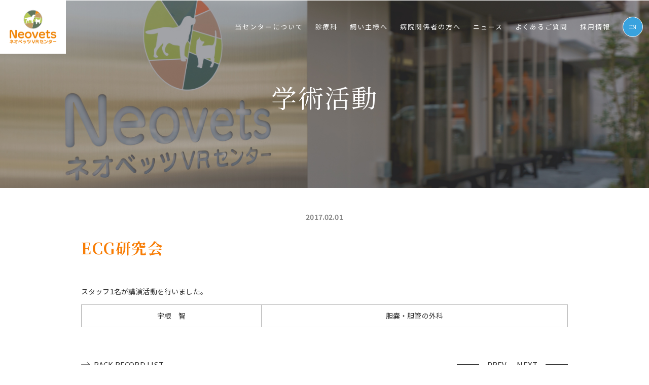

--- FILE ---
content_type: text/html; charset=UTF-8
request_url: https://www.neovets.com/activity/ecg%E7%A0%94%E7%A9%B6%E4%BC%9A-2/
body_size: 8972
content:
<!doctype html>
<html>
<head>
<meta charset="UTF-8">
<title>ECG研究会 - ネオベッツVRセンター</title>
<meta name="keywords" content="二次診療,高度,動物病院,大阪,関西" />
<meta name="format-detection" content="telephone=no">
<meta name="viewport" content="width=device-width,initial-scale=1.0,minimum-scale=1.0,shrink-to-fit=no">
	
<!--favicon-->	
<link rel="icon" href="https://www.neovets.com/wp-content/themes/neovets/images/favicon/favicon.ico" type="image/x-icon">
<link rel="apple-touch-icon" href="https://www.neovets.com/wp-content/themes/neovets/images/favicon/apple-touch-icon-180x180.png" sizes="180x180">
<link rel="icon" type="image/png" href="https://www.neovets.com/wp-content/themes/neovets/images/favicon/android-chrome-192x192.png" sizes="192x192">
<link rel="icon" type="image/png" href="https://www.neovets.com/wp-content/themes/neovets/images/favicon/android-touch-icon.png" sizes="192x192">
<link rel="icon" href="https://www.neovets.com/wp-content/themes/neovets/images/favicon/favicon.ico"  type="image/vnd.microsoft.icon">
<link rel="icon" href="https://www.neovets.com/wp-content/themes/neovets/images/favicon/icon-48x48.png"  type="image/png">
	
<link rel="stylesheet" href="https://www.neovets.com/wp-content/themes/neovets/css/reset.css">	
<link rel="stylesheet" href="https://www.neovets.com/wp-content/themes/neovets/css/index.css">
<link rel="stylesheet" href="https://www.neovets.com/wp-content/themes/neovets/css/sp-index.css">		
<link rel="stylesheet" href="https://www.neovets.com/wp-content/themes/neovets/css/common.css">
<link rel="stylesheet" href="https://www.neovets.com/wp-content/themes/neovets/css/sp-common.css">	
<link rel="stylesheet" href="https://www.neovets.com/wp-content/themes/neovets/css/under.css">
<link rel="stylesheet" href="https://www.neovets.com/wp-content/themes/neovets/css/sp-under.css">	

<link rel="preconnect" href="https://fonts.gstatic.com"> 	
<link href="https://fonts.googleapis.com/css?family=Noto+Sans+JP:400,700" rel="stylesheet">
<link href="https://fonts.googleapis.com/css2?family=Noto+Serif+JP:wght@400;700&display=swap" rel="stylesheet">	
<script type="text/javascript" src="https://cdnjs.cloudflare.com/ajax/libs/jquery/3.6.0/jquery.min.js"></script>	
<!--  js -->	
<script src="https://www.neovets.com/wp-content/themes/neovets/js/jquery-3.4.1.min.js"></script>
<script src="https://www.neovets.com/wp-content/themes/neovets/js/jquery.matchHeight.js"></script>	
<script src="https://www.neovets.com/wp-content/themes/neovets/js/script.js"></script>
<script src="https://yubinbango.github.io/yubinbango/yubinbango.js" charset="UTF-8"></script>
<script type="text/javascript" src="https://www.neovets.com/wp-content/themes/neovets/js/jquery.cookie.js"></script>

<!-- Google tag (gtag.js) -->
<script async src="https://www.googletagmanager.com/gtag/js?id=G-TTYNP0G98M"></script>
<script>
  window.dataLayer = window.dataLayer || [];
  function gtag(){dataLayer.push(arguments);}
  gtag('js', new Date());

  gtag('config', 'G-TTYNP0G98M');
</script>


		<!-- All in One SEO 4.2.4 - aioseo.com -->
		<meta name="description" content="スタッフ1名が講演活動を行いました。 宇根 智 胆嚢・胆管の外科" />
		<meta name="robots" content="max-image-preview:large" />
		<link rel="canonical" href="https://www.neovets.com/activity/ecg%e7%a0%94%e7%a9%b6%e4%bc%9a-2/" />
		<meta name="generator" content="All in One SEO (AIOSEO) 4.2.4 " />
		<meta property="og:locale" content="ja_JP" />
		<meta property="og:site_name" content="ネオベッツVRセンター - ネオベッツグループは、ご家族の一員であるペットのための高度な二次診療、そして獣医師継続教育プログラムをネオベッツVRセンターにて、ご提供しています。" />
		<meta property="og:type" content="article" />
		<meta property="og:title" content="ECG研究会 - ネオベッツVRセンター" />
		<meta property="og:description" content="スタッフ1名が講演活動を行いました。 宇根 智 胆嚢・胆管の外科" />
		<meta property="og:url" content="https://www.neovets.com/activity/ecg%e7%a0%94%e7%a9%b6%e4%bc%9a-2/" />
		<meta property="article:published_time" content="2017-02-01T13:41:31+00:00" />
		<meta property="article:modified_time" content="2023-01-18T13:42:05+00:00" />
		<meta name="twitter:card" content="summary_large_image" />
		<meta name="twitter:title" content="ECG研究会 - ネオベッツVRセンター" />
		<meta name="twitter:description" content="スタッフ1名が講演活動を行いました。 宇根 智 胆嚢・胆管の外科" />
		<script type="application/ld+json" class="aioseo-schema">
			{"@context":"https:\/\/schema.org","@graph":[{"@type":"WebSite","@id":"https:\/\/www.neovets.com\/#website","url":"https:\/\/www.neovets.com\/","name":"\u30cd\u30aa\u30d8\u3099\u30c3\u30c4VR\u30bb\u30f3\u30bf\u30fc","description":"\u30cd\u30aa\u30d9\u30c3\u30c4\u30b0\u30eb\u30fc\u30d7\u306f\u3001\u3054\u5bb6\u65cf\u306e\u4e00\u54e1\u3067\u3042\u308b\u30da\u30c3\u30c8\u306e\u305f\u3081\u306e\u9ad8\u5ea6\u306a\u4e8c\u6b21\u8a3a\u7642\u3001\u305d\u3057\u3066\u7363\u533b\u5e2b\u7d99\u7d9a\u6559\u80b2\u30d7\u30ed\u30b0\u30e9\u30e0\u3092\u30cd\u30aa\u30d9\u30c3\u30c4VR\u30bb\u30f3\u30bf\u30fc\u306b\u3066\u3001\u3054\u63d0\u4f9b\u3057\u3066\u3044\u307e\u3059\u3002","inLanguage":"ja","publisher":{"@id":"https:\/\/www.neovets.com\/#organization"}},{"@type":"Organization","@id":"https:\/\/www.neovets.com\/#organization","name":"neovets","url":"https:\/\/www.neovets.com\/"},{"@type":"BreadcrumbList","@id":"https:\/\/www.neovets.com\/activity\/ecg%e7%a0%94%e7%a9%b6%e4%bc%9a-2\/#breadcrumblist","itemListElement":[{"@type":"ListItem","@id":"https:\/\/www.neovets.com\/#listItem","position":1,"item":{"@type":"WebPage","@id":"https:\/\/www.neovets.com\/","name":"Home","description":"\u30cd\u30aa\u30d9\u30c3\u30c4\u30b0\u30eb\u30fc\u30d7\u306f\u3001\u3054\u5bb6\u65cf\u306e\u4e00\u54e1\u3067\u3042\u308b\u30da\u30c3\u30c8\u306e\u305f\u3081\u306e\u9ad8\u5ea6\u306a\u4e8c\u6b21\u8a3a\u7642\u3001\u305d\u3057\u3066\u7363\u533b\u5e2b\u7d99\u7d9a\u6559\u80b2\u30d7\u30ed\u30b0\u30e9\u30e0\u3092\u30cd\u30aa\u30d9\u30c3\u30c4VR\u30bb\u30f3\u30bf\u30fc\u306b\u3066\u3001\u3054\u63d0\u4f9b\u3057\u3066\u3044\u307e\u3059\u3002","url":"https:\/\/www.neovets.com\/"},"nextItem":"https:\/\/www.neovets.com\/activity\/ecg%e7%a0%94%e7%a9%b6%e4%bc%9a-2\/#listItem"},{"@type":"ListItem","@id":"https:\/\/www.neovets.com\/activity\/ecg%e7%a0%94%e7%a9%b6%e4%bc%9a-2\/#listItem","position":2,"item":{"@type":"WebPage","@id":"https:\/\/www.neovets.com\/activity\/ecg%e7%a0%94%e7%a9%b6%e4%bc%9a-2\/","name":"ECG\u7814\u7a76\u4f1a","description":"\u30b9\u30bf\u30c3\u30d51\u540d\u304c\u8b1b\u6f14\u6d3b\u52d5\u3092\u884c\u3044\u307e\u3057\u305f\u3002 \u5b87\u6839 \u667a \u80c6\u56a2\u30fb\u80c6\u7ba1\u306e\u5916\u79d1","url":"https:\/\/www.neovets.com\/activity\/ecg%e7%a0%94%e7%a9%b6%e4%bc%9a-2\/"},"previousItem":"https:\/\/www.neovets.com\/#listItem"}]},{"@type":"Person","@id":"https:\/\/www.neovets.com\/author\/soil-design\/#author","url":"https:\/\/www.neovets.com\/author\/soil-design\/","name":"soil-design","image":{"@type":"ImageObject","@id":"https:\/\/www.neovets.com\/activity\/ecg%e7%a0%94%e7%a9%b6%e4%bc%9a-2\/#authorImage","url":"https:\/\/secure.gravatar.com\/avatar\/8d8ed57312d2350ad583b313bdbf476df7b83ae24aa8e52407fad5e5b42428f4?s=96&d=mm&r=g","width":96,"height":96,"caption":"soil-design"}},{"@type":"WebPage","@id":"https:\/\/www.neovets.com\/activity\/ecg%e7%a0%94%e7%a9%b6%e4%bc%9a-2\/#webpage","url":"https:\/\/www.neovets.com\/activity\/ecg%e7%a0%94%e7%a9%b6%e4%bc%9a-2\/","name":"ECG\u7814\u7a76\u4f1a - \u30cd\u30aa\u30d8\u3099\u30c3\u30c4VR\u30bb\u30f3\u30bf\u30fc","description":"\u30b9\u30bf\u30c3\u30d51\u540d\u304c\u8b1b\u6f14\u6d3b\u52d5\u3092\u884c\u3044\u307e\u3057\u305f\u3002 \u5b87\u6839 \u667a \u80c6\u56a2\u30fb\u80c6\u7ba1\u306e\u5916\u79d1","inLanguage":"ja","isPartOf":{"@id":"https:\/\/www.neovets.com\/#website"},"breadcrumb":{"@id":"https:\/\/www.neovets.com\/activity\/ecg%e7%a0%94%e7%a9%b6%e4%bc%9a-2\/#breadcrumblist"},"author":"https:\/\/www.neovets.com\/author\/soil-design\/#author","creator":"https:\/\/www.neovets.com\/author\/soil-design\/#author","datePublished":"2017-02-01T13:41:31+09:00","dateModified":"2023-01-18T13:42:05+09:00"}]}
		</script>
		<!-- All in One SEO -->

<link rel="alternate" type="application/rss+xml" title="ネオベッツVRセンター &raquo; フィード" href="https://www.neovets.com/feed/" />
<link rel="alternate" type="application/rss+xml" title="ネオベッツVRセンター &raquo; コメントフィード" href="https://www.neovets.com/comments/feed/" />
<link rel="alternate" title="oEmbed (JSON)" type="application/json+oembed" href="https://www.neovets.com/wp-json/oembed/1.0/embed?url=https%3A%2F%2Fwww.neovets.com%2Factivity%2Fecg%25e7%25a0%2594%25e7%25a9%25b6%25e4%25bc%259a-2%2F" />
<link rel="alternate" title="oEmbed (XML)" type="text/xml+oembed" href="https://www.neovets.com/wp-json/oembed/1.0/embed?url=https%3A%2F%2Fwww.neovets.com%2Factivity%2Fecg%25e7%25a0%2594%25e7%25a9%25b6%25e4%25bc%259a-2%2F&#038;format=xml" />
		<!-- This site uses the Google Analytics by MonsterInsights plugin v8.8.2 - Using Analytics tracking - https://www.monsterinsights.com/ -->
		<!-- Note: MonsterInsights is not currently configured on this site. The site owner needs to authenticate with Google Analytics in the MonsterInsights settings panel. -->
					<!-- No UA code set -->
				<!-- / Google Analytics by MonsterInsights -->
		<style id='wp-img-auto-sizes-contain-inline-css' type='text/css'>
img:is([sizes=auto i],[sizes^="auto," i]){contain-intrinsic-size:3000px 1500px}
/*# sourceURL=wp-img-auto-sizes-contain-inline-css */
</style>
<style id='wp-block-library-inline-css' type='text/css'>
:root{--wp-block-synced-color:#7a00df;--wp-block-synced-color--rgb:122,0,223;--wp-bound-block-color:var(--wp-block-synced-color);--wp-editor-canvas-background:#ddd;--wp-admin-theme-color:#007cba;--wp-admin-theme-color--rgb:0,124,186;--wp-admin-theme-color-darker-10:#006ba1;--wp-admin-theme-color-darker-10--rgb:0,107,160.5;--wp-admin-theme-color-darker-20:#005a87;--wp-admin-theme-color-darker-20--rgb:0,90,135;--wp-admin-border-width-focus:2px}@media (min-resolution:192dpi){:root{--wp-admin-border-width-focus:1.5px}}.wp-element-button{cursor:pointer}:root .has-very-light-gray-background-color{background-color:#eee}:root .has-very-dark-gray-background-color{background-color:#313131}:root .has-very-light-gray-color{color:#eee}:root .has-very-dark-gray-color{color:#313131}:root .has-vivid-green-cyan-to-vivid-cyan-blue-gradient-background{background:linear-gradient(135deg,#00d084,#0693e3)}:root .has-purple-crush-gradient-background{background:linear-gradient(135deg,#34e2e4,#4721fb 50%,#ab1dfe)}:root .has-hazy-dawn-gradient-background{background:linear-gradient(135deg,#faaca8,#dad0ec)}:root .has-subdued-olive-gradient-background{background:linear-gradient(135deg,#fafae1,#67a671)}:root .has-atomic-cream-gradient-background{background:linear-gradient(135deg,#fdd79a,#004a59)}:root .has-nightshade-gradient-background{background:linear-gradient(135deg,#330968,#31cdcf)}:root .has-midnight-gradient-background{background:linear-gradient(135deg,#020381,#2874fc)}:root{--wp--preset--font-size--normal:16px;--wp--preset--font-size--huge:42px}.has-regular-font-size{font-size:1em}.has-larger-font-size{font-size:2.625em}.has-normal-font-size{font-size:var(--wp--preset--font-size--normal)}.has-huge-font-size{font-size:var(--wp--preset--font-size--huge)}.has-text-align-center{text-align:center}.has-text-align-left{text-align:left}.has-text-align-right{text-align:right}.has-fit-text{white-space:nowrap!important}#end-resizable-editor-section{display:none}.aligncenter{clear:both}.items-justified-left{justify-content:flex-start}.items-justified-center{justify-content:center}.items-justified-right{justify-content:flex-end}.items-justified-space-between{justify-content:space-between}.screen-reader-text{border:0;clip-path:inset(50%);height:1px;margin:-1px;overflow:hidden;padding:0;position:absolute;width:1px;word-wrap:normal!important}.screen-reader-text:focus{background-color:#ddd;clip-path:none;color:#444;display:block;font-size:1em;height:auto;left:5px;line-height:normal;padding:15px 23px 14px;text-decoration:none;top:5px;width:auto;z-index:100000}html :where(.has-border-color){border-style:solid}html :where([style*=border-top-color]){border-top-style:solid}html :where([style*=border-right-color]){border-right-style:solid}html :where([style*=border-bottom-color]){border-bottom-style:solid}html :where([style*=border-left-color]){border-left-style:solid}html :where([style*=border-width]){border-style:solid}html :where([style*=border-top-width]){border-top-style:solid}html :where([style*=border-right-width]){border-right-style:solid}html :where([style*=border-bottom-width]){border-bottom-style:solid}html :where([style*=border-left-width]){border-left-style:solid}html :where(img[class*=wp-image-]){height:auto;max-width:100%}:where(figure){margin:0 0 1em}html :where(.is-position-sticky){--wp-admin--admin-bar--position-offset:var(--wp-admin--admin-bar--height,0px)}@media screen and (max-width:600px){html :where(.is-position-sticky){--wp-admin--admin-bar--position-offset:0px}}

/*# sourceURL=wp-block-library-inline-css */
</style><style id='global-styles-inline-css' type='text/css'>
:root{--wp--preset--aspect-ratio--square: 1;--wp--preset--aspect-ratio--4-3: 4/3;--wp--preset--aspect-ratio--3-4: 3/4;--wp--preset--aspect-ratio--3-2: 3/2;--wp--preset--aspect-ratio--2-3: 2/3;--wp--preset--aspect-ratio--16-9: 16/9;--wp--preset--aspect-ratio--9-16: 9/16;--wp--preset--color--black: #000000;--wp--preset--color--cyan-bluish-gray: #abb8c3;--wp--preset--color--white: #ffffff;--wp--preset--color--pale-pink: #f78da7;--wp--preset--color--vivid-red: #cf2e2e;--wp--preset--color--luminous-vivid-orange: #ff6900;--wp--preset--color--luminous-vivid-amber: #fcb900;--wp--preset--color--light-green-cyan: #7bdcb5;--wp--preset--color--vivid-green-cyan: #00d084;--wp--preset--color--pale-cyan-blue: #8ed1fc;--wp--preset--color--vivid-cyan-blue: #0693e3;--wp--preset--color--vivid-purple: #9b51e0;--wp--preset--gradient--vivid-cyan-blue-to-vivid-purple: linear-gradient(135deg,rgb(6,147,227) 0%,rgb(155,81,224) 100%);--wp--preset--gradient--light-green-cyan-to-vivid-green-cyan: linear-gradient(135deg,rgb(122,220,180) 0%,rgb(0,208,130) 100%);--wp--preset--gradient--luminous-vivid-amber-to-luminous-vivid-orange: linear-gradient(135deg,rgb(252,185,0) 0%,rgb(255,105,0) 100%);--wp--preset--gradient--luminous-vivid-orange-to-vivid-red: linear-gradient(135deg,rgb(255,105,0) 0%,rgb(207,46,46) 100%);--wp--preset--gradient--very-light-gray-to-cyan-bluish-gray: linear-gradient(135deg,rgb(238,238,238) 0%,rgb(169,184,195) 100%);--wp--preset--gradient--cool-to-warm-spectrum: linear-gradient(135deg,rgb(74,234,220) 0%,rgb(151,120,209) 20%,rgb(207,42,186) 40%,rgb(238,44,130) 60%,rgb(251,105,98) 80%,rgb(254,248,76) 100%);--wp--preset--gradient--blush-light-purple: linear-gradient(135deg,rgb(255,206,236) 0%,rgb(152,150,240) 100%);--wp--preset--gradient--blush-bordeaux: linear-gradient(135deg,rgb(254,205,165) 0%,rgb(254,45,45) 50%,rgb(107,0,62) 100%);--wp--preset--gradient--luminous-dusk: linear-gradient(135deg,rgb(255,203,112) 0%,rgb(199,81,192) 50%,rgb(65,88,208) 100%);--wp--preset--gradient--pale-ocean: linear-gradient(135deg,rgb(255,245,203) 0%,rgb(182,227,212) 50%,rgb(51,167,181) 100%);--wp--preset--gradient--electric-grass: linear-gradient(135deg,rgb(202,248,128) 0%,rgb(113,206,126) 100%);--wp--preset--gradient--midnight: linear-gradient(135deg,rgb(2,3,129) 0%,rgb(40,116,252) 100%);--wp--preset--font-size--small: 13px;--wp--preset--font-size--medium: 20px;--wp--preset--font-size--large: 36px;--wp--preset--font-size--x-large: 42px;--wp--preset--spacing--20: 0.44rem;--wp--preset--spacing--30: 0.67rem;--wp--preset--spacing--40: 1rem;--wp--preset--spacing--50: 1.5rem;--wp--preset--spacing--60: 2.25rem;--wp--preset--spacing--70: 3.38rem;--wp--preset--spacing--80: 5.06rem;--wp--preset--shadow--natural: 6px 6px 9px rgba(0, 0, 0, 0.2);--wp--preset--shadow--deep: 12px 12px 50px rgba(0, 0, 0, 0.4);--wp--preset--shadow--sharp: 6px 6px 0px rgba(0, 0, 0, 0.2);--wp--preset--shadow--outlined: 6px 6px 0px -3px rgb(255, 255, 255), 6px 6px rgb(0, 0, 0);--wp--preset--shadow--crisp: 6px 6px 0px rgb(0, 0, 0);}:where(.is-layout-flex){gap: 0.5em;}:where(.is-layout-grid){gap: 0.5em;}body .is-layout-flex{display: flex;}.is-layout-flex{flex-wrap: wrap;align-items: center;}.is-layout-flex > :is(*, div){margin: 0;}body .is-layout-grid{display: grid;}.is-layout-grid > :is(*, div){margin: 0;}:where(.wp-block-columns.is-layout-flex){gap: 2em;}:where(.wp-block-columns.is-layout-grid){gap: 2em;}:where(.wp-block-post-template.is-layout-flex){gap: 1.25em;}:where(.wp-block-post-template.is-layout-grid){gap: 1.25em;}.has-black-color{color: var(--wp--preset--color--black) !important;}.has-cyan-bluish-gray-color{color: var(--wp--preset--color--cyan-bluish-gray) !important;}.has-white-color{color: var(--wp--preset--color--white) !important;}.has-pale-pink-color{color: var(--wp--preset--color--pale-pink) !important;}.has-vivid-red-color{color: var(--wp--preset--color--vivid-red) !important;}.has-luminous-vivid-orange-color{color: var(--wp--preset--color--luminous-vivid-orange) !important;}.has-luminous-vivid-amber-color{color: var(--wp--preset--color--luminous-vivid-amber) !important;}.has-light-green-cyan-color{color: var(--wp--preset--color--light-green-cyan) !important;}.has-vivid-green-cyan-color{color: var(--wp--preset--color--vivid-green-cyan) !important;}.has-pale-cyan-blue-color{color: var(--wp--preset--color--pale-cyan-blue) !important;}.has-vivid-cyan-blue-color{color: var(--wp--preset--color--vivid-cyan-blue) !important;}.has-vivid-purple-color{color: var(--wp--preset--color--vivid-purple) !important;}.has-black-background-color{background-color: var(--wp--preset--color--black) !important;}.has-cyan-bluish-gray-background-color{background-color: var(--wp--preset--color--cyan-bluish-gray) !important;}.has-white-background-color{background-color: var(--wp--preset--color--white) !important;}.has-pale-pink-background-color{background-color: var(--wp--preset--color--pale-pink) !important;}.has-vivid-red-background-color{background-color: var(--wp--preset--color--vivid-red) !important;}.has-luminous-vivid-orange-background-color{background-color: var(--wp--preset--color--luminous-vivid-orange) !important;}.has-luminous-vivid-amber-background-color{background-color: var(--wp--preset--color--luminous-vivid-amber) !important;}.has-light-green-cyan-background-color{background-color: var(--wp--preset--color--light-green-cyan) !important;}.has-vivid-green-cyan-background-color{background-color: var(--wp--preset--color--vivid-green-cyan) !important;}.has-pale-cyan-blue-background-color{background-color: var(--wp--preset--color--pale-cyan-blue) !important;}.has-vivid-cyan-blue-background-color{background-color: var(--wp--preset--color--vivid-cyan-blue) !important;}.has-vivid-purple-background-color{background-color: var(--wp--preset--color--vivid-purple) !important;}.has-black-border-color{border-color: var(--wp--preset--color--black) !important;}.has-cyan-bluish-gray-border-color{border-color: var(--wp--preset--color--cyan-bluish-gray) !important;}.has-white-border-color{border-color: var(--wp--preset--color--white) !important;}.has-pale-pink-border-color{border-color: var(--wp--preset--color--pale-pink) !important;}.has-vivid-red-border-color{border-color: var(--wp--preset--color--vivid-red) !important;}.has-luminous-vivid-orange-border-color{border-color: var(--wp--preset--color--luminous-vivid-orange) !important;}.has-luminous-vivid-amber-border-color{border-color: var(--wp--preset--color--luminous-vivid-amber) !important;}.has-light-green-cyan-border-color{border-color: var(--wp--preset--color--light-green-cyan) !important;}.has-vivid-green-cyan-border-color{border-color: var(--wp--preset--color--vivid-green-cyan) !important;}.has-pale-cyan-blue-border-color{border-color: var(--wp--preset--color--pale-cyan-blue) !important;}.has-vivid-cyan-blue-border-color{border-color: var(--wp--preset--color--vivid-cyan-blue) !important;}.has-vivid-purple-border-color{border-color: var(--wp--preset--color--vivid-purple) !important;}.has-vivid-cyan-blue-to-vivid-purple-gradient-background{background: var(--wp--preset--gradient--vivid-cyan-blue-to-vivid-purple) !important;}.has-light-green-cyan-to-vivid-green-cyan-gradient-background{background: var(--wp--preset--gradient--light-green-cyan-to-vivid-green-cyan) !important;}.has-luminous-vivid-amber-to-luminous-vivid-orange-gradient-background{background: var(--wp--preset--gradient--luminous-vivid-amber-to-luminous-vivid-orange) !important;}.has-luminous-vivid-orange-to-vivid-red-gradient-background{background: var(--wp--preset--gradient--luminous-vivid-orange-to-vivid-red) !important;}.has-very-light-gray-to-cyan-bluish-gray-gradient-background{background: var(--wp--preset--gradient--very-light-gray-to-cyan-bluish-gray) !important;}.has-cool-to-warm-spectrum-gradient-background{background: var(--wp--preset--gradient--cool-to-warm-spectrum) !important;}.has-blush-light-purple-gradient-background{background: var(--wp--preset--gradient--blush-light-purple) !important;}.has-blush-bordeaux-gradient-background{background: var(--wp--preset--gradient--blush-bordeaux) !important;}.has-luminous-dusk-gradient-background{background: var(--wp--preset--gradient--luminous-dusk) !important;}.has-pale-ocean-gradient-background{background: var(--wp--preset--gradient--pale-ocean) !important;}.has-electric-grass-gradient-background{background: var(--wp--preset--gradient--electric-grass) !important;}.has-midnight-gradient-background{background: var(--wp--preset--gradient--midnight) !important;}.has-small-font-size{font-size: var(--wp--preset--font-size--small) !important;}.has-medium-font-size{font-size: var(--wp--preset--font-size--medium) !important;}.has-large-font-size{font-size: var(--wp--preset--font-size--large) !important;}.has-x-large-font-size{font-size: var(--wp--preset--font-size--x-large) !important;}
/*# sourceURL=global-styles-inline-css */
</style>

<style id='classic-theme-styles-inline-css' type='text/css'>
/*! This file is auto-generated */
.wp-block-button__link{color:#fff;background-color:#32373c;border-radius:9999px;box-shadow:none;text-decoration:none;padding:calc(.667em + 2px) calc(1.333em + 2px);font-size:1.125em}.wp-block-file__button{background:#32373c;color:#fff;text-decoration:none}
/*# sourceURL=/wp-includes/css/classic-themes.min.css */
</style>
<link rel="https://api.w.org/" href="https://www.neovets.com/wp-json/" /><link rel="alternate" title="JSON" type="application/json" href="https://www.neovets.com/wp-json/wp/v2/activity/686" /><link rel="EditURI" type="application/rsd+xml" title="RSD" href="https://www.neovets.com/xmlrpc.php?rsd" />
<link rel='shortlink' href='https://www.neovets.com/?p=686' />
<link rel="icon" href="https://www.neovets.com/wp-content/uploads/2023/11/cropped-cropped-favicon-2-32x32.jpg" sizes="32x32" />
<link rel="icon" href="https://www.neovets.com/wp-content/uploads/2023/11/cropped-cropped-favicon-2-192x192.jpg" sizes="192x192" />
<link rel="apple-touch-icon" href="https://www.neovets.com/wp-content/uploads/2023/11/cropped-cropped-favicon-2-180x180.jpg" />
<meta name="msapplication-TileImage" content="https://www.neovets.com/wp-content/uploads/2023/11/cropped-cropped-favicon-2-270x270.jpg" />
	
</head>
<body>
	
<!-- header -->
<header id="header" class="h-com under-header site-header">
	<div class="inner">
		<div class="area01_box">
      <div class="h-logo">
        <h1><a href="https://www.neovets.com/"><img src="https://www.neovets.com/wp-content/themes/neovets/images/logo.png" alt="Neovets"></a></h1>
      </div>
      <nav class="g-nav pc-only">
        <div class="g-nav-inner">
          <ul class="number_list">
          <li class="navi">
          <a href="https://www.neovets.com/about/">当センターについて</a>
          <ul class="g-nav-submenu">
          <li><a href="https://www.neovets.com/staff/">スタッフ紹介</a></li>
          <li><a href="https://www.neovets.com/access02/">アクセス</a></li>
          <li><a href="https://www.neovets.com/equipment/">設備・機器紹介</a></li>
          <li><a href="https://www.neovets.com/floor/">フロアマップ</a></li>
          <li><a href="https://www.neovets.com/corp/">株主病院一覧</a></li>
          <li><a href="https://www.neovets.com/csr/">CSR</a></li>
          <li><a href="https://www.neovets.com/extra/">献血のご案内</a></li>
          </ul>
          </li>
          <li class="navi">
          <a href="https://www.neovets.com/department/">診療科</a>
          <ul class="g-nav-submenu">
          <!--<li><a href="https://www.neovets.com/result-list/">手術実績</a></li>
          <li><a href="https://www.neovets.com/3t-mri/">3T-MRIセンター</a></li>-->
          <li><a href="https://www.neovets.com/synthesis/">腫瘍・総合診療科</a></li>
          <li><a href="https://www.neovets.com/orthopedics/">整形外科</a></li>
          <li><a href="https://www.neovets.com/ophthalmology/">眼科</a></li>
          <li><a href="https://www.neovets.com/brain/">脳神経外科</a></li>
          </ul>
          </li>
          <li class="navi"><a href="https://www.neovets.com/patient/">飼い主様へ</a></li>
          <li class="navi"><a href="https://www.neovets.com/doctor/">病院関係者の⽅へ</a></li>
          <li class="navi">
          <a href="https://www.neovets.com/news/">ニュース</a>
          <ul class="g-nav-submenu">
          <li><a href="https://www.neovets.com/info-list/">お知らせ</a></li>
          <li><a href="https://www.neovets.com/activity-list/">学術活動</a></li>
          <li><a href="https://www.neovets.com/seminar-list/">セミナー</a></li>
          <li><a href="https://www.neovets.com/blog-list/">ブログ</a></li>
          </ul>
          </li>
          <li class="navi"><a href="https://www.neovets.com/petowner/">よくあるご質問</a></li>
          <li class="navi"><a href="https://www.neovets.com/recruit/">採⽤情報</a></li>
          <li class="navi"><a href="https://www.neovets.com/english/" class="e-nav"><span class="f01">EN</span></a></li>
          </ul>
        </div>
      </nav>
		</div>
    <div class="fix-header pc-only">
      <div class="fix-header-contents">
        <div class="h-logo">
          <h1><a href="https://www.neovets.com/"><img src="https://www.neovets.com/wp-content/themes/neovets/images/logo.png" alt="Neovets"></a></h1>
        </div>
        <nav class="g-nav pc-only">
          <div class="g-nav-inner">
            <ul class="number_list">
              <li class="navi">
								<a href="https://www.neovets.com/about/">当センターについて</a>
								<ul class="g-nav-submenu">
                  <li><a href="https://www.neovets.com/staff/">スタッフ紹介</a></li>
                  <li><a href="https://www.neovets.com/access02/">アクセス</a></li>
                  <li><a href="https://www.neovets.com/equipment/">設備・機器紹介</a></li>
                  <li><a href="https://www.neovets.com/floor/">フロアマップ</a></li>
                  <li><a href="https://www.neovets.com/corp/">株主病院一覧</a></li>
                  <li><a href="https://www.neovets.com/csr/">CSR</a></li>
                  <li><a href="https://www.neovets.com/extra/">献血のご案内</a></li>
								</ul>
							</li>
							<li class="navi">
              <a href="https://www.neovets.com/department/">診療科</a>
              <ul class="g-nav-submenu">
                <!--<li><a href="https://www.neovets.com/result/">手術実績</a></li>
                <li><a href="https://www.neovets.com/3t-mri/">3T-MRIセンター</a></li>-->
                <li><a href="https://www.neovets.com/synthesis/">腫瘍・総合診療科</a></li>
                <li><a href="https://www.neovets.com/orthopedics/">整形外科</a></li>
                <li><a href="https://www.neovets.com/ophthalmology/">眼科</a></li>
                <li><a href="https://www.neovets.com/brain/">脳神経外科</a></li>
              </ul>
							</li>
              <li class="navi"><a href="https://www.neovets.com/patient/">飼い主様へ</a></li>
              <li class="navi"><a href="https://www.neovets.com/doctor/">病院関係者の⽅へ</a></li>
              <li class="navi">
              <a href="https://www.neovets.com/news/">ニュース</a>
              <ul class="g-nav-submenu">
                <li><a href="https://www.neovets.com/info-list/">お知らせ</a></li>
                <li><a href="https://www.neovets.com/activity-list/">学術活動</a></li>
                <li><a href="https://www.neovets.com/seminar-list/">セミナー</a></li>
                <li><a href="https://www.neovets.com/blog-list/">ブログ</a></li>
              </ul>
							</li>
              <li class="navi"><a href="https://www.neovets.com/petowner/">よくあるご質問</a></li>
              <li class="navi"><a href="https://www.neovets.com/recruit/">採⽤情報</a></li>
              <li class="navi"><a href="https://www.neovets.com/english/" class="e-nav"><span class="f01">EN</span></a></li>
            </ul>
          </div>
        </nav>
      </div>
    </div>
    <!-- sp-g-nav-->
    <div class="overlay"></div><div id="hb-menu"><div class="hb-inner"><span></span><span></span><span></span><span></span></div></div>
    <nav class="sp-g-nav sp-only">
      <div class="g-nav-inner">
        <ul>
          <li>
						<a href="https://www.neovets.com/about/">当センターについて</a>
						<ul class="sp-g-nav-submenu">
              <li><a href="https://www.neovets.com/staff/">スタッフ紹介</a></li>
              <li><a href="https://www.neovets.com/access02/">アクセス</a></li>
              <li><a href="https://www.neovets.com/equipment/">設備・機器紹介</a></li>
              <li><a href="https://www.neovets.com/floor/">フロアマップ</a></li>
              <li><a href="https://www.neovets.com/corp/">株主病院一覧</a></li>
              <li><a href="https://www.neovets.com/csr/">CSR</a></li>
              <li><a href="https://www.neovets.com/extra/">献血のご案内</a></li>
						</ul>
					</li>
					<li class="navi">
						<a href="https://www.neovets.com/department/">診療科</a>
						<ul class="sp-g-nav-submenu">
              <!--<li><a href="https://www.neovets.com/result/">手術実績</a></li>
              <li><a href="https://www.neovets.com/3t-mri/">3T-MRIセンター</a></li>-->
              <li><a href="https://www.neovets.com/synthesis/">腫瘍・総合診療科</a></li>
              <li><a href="https://www.neovets.com/orthopedics/">整形外科</a></li>
              <li><a href="https://www.neovets.com/ophthalmology/">眼科</a></li>
              <li><a href="https://www.neovets.com/brain/">脳神経外科</a></li>
						</ul>
					</li>
          <li><a href="https://www.neovets.com/patient/">飼い主様へ</a></li>
          <li><a href="https://www.neovets.com/doctor/">病院関係者の⽅へ</a></li>
          <li class="navi">
						<a href="https://www.neovets.com/news/">ニュース</a>
						<ul class="sp-g-nav-submenu">
              <li><a href="https://www.neovets.com/info-list/">お知らせ</a></li>
              <li><a href="https://www.neovets.com/activity-list/">学術活動</a></li>
              <li><a href="https://www.neovets.com/seminar-list/">セミナー</a></li>
              <li><a href="https://www.neovets.com/blog-list/">ブログ</a></li>
						</ul>
					</li>
          <li><a href="https://www.neovets.com/petowner/">よくあるご質問</a></li>
					<li><a href="https://www.neovets.com/recruit/">採⽤情報</a></li>
          <li class="e-nav"><a href="https://www.neovets.com/english/"><span class="f01">EN</span></a></li>
        </ul>
      </div>
    </nav>
    <!-- /sp-g-nav-->
	</div>
</header>
<!-- /header -->	
	<!-- main -->
<main id="main" class="under news post-ls">
	<!-- mv -->
  <div class="mv">
		<div class="inner">
			<div class="box">
				<h2 class="mv-txt f01">学術活動</h2>
			</div>
		</div>
  </div>
	<!-- /mv -->
  <!-- sec01 -->
  <div class="sec01 sec">
    <div class="inner">
	          						
			<div class="p-com">
				<p class="deta">2017.02.01</p>
				<h1 class="p-ttl02 f01">ECG研究会</h1>
　　　　　<p>スタッフ1名が講演活動を行いました。</p>
<table border="0" width="700" cellspacing="0" cellpadding="3">
<tbody>
<tr>
<td>宇根　智</td>
<td>胆嚢・胆管の外科</td>
</tr>
</tbody>
</table>
				
			</div>

			
			<div class="pager-box clearfix">
				<div class="pager">
										<div class="prev"><a href="https://www.neovets.com/activity/%e6%97%a5%e6%9c%ac%e7%8d%a3%e5%8c%bb%e9%ba%bb%e9%85%94%e5%a4%96%e7%a7%91%e5%ad%a6%e4%bc%9a%e6%95%b4%e5%bd%a2%e5%a4%96%e7%a7%91-%e5%a7%94%e5%93%a1%e4%bc%9a%e4%b8%bb%e5%82%ac-%e7%ac%ac8%e5%9b%9e/" rel="prev">PREV</a></div>
															  <div class="next"><a href="https://www.neovets.com/activity/%e3%81%ba%e3%83%94%e3%82%a4-%e3%83%8a%e3%82%a4%e3%83%88%e3%82%bb%e3%83%9f%e3%83%8a%e3%83%bc2016-%ef%bc%9c%e8%85%ab%e7%98%8d%e5%ad%a6%ef%bc%9e-2/" rel="next">NEXT</a></div>
									</div>
				<div class="top-link">
					<div class="top-back"><a href="https://www.neovets.com/activity-list/">BACK RECORD LIST</a></div>
				</div>
			</div>	
								    </div>
  </div>
	<!-- /sec01 -->


</main>
<!-- /main -->
<p class="l-pagetop">
  <a class="l-pagetop__link" href="#header">
    <span>TOPへ戻る</span>
  </a>
</p>
		<!-- /.l-pagetop -->	
<!-- footer-->
<footer>
	<div class="inner">
		<div class="clearfix box">
      <div class="left">
        <div class="f-logo"><img src="https://www.neovets.com/wp-content/themes/neovets/images/f-logo.jpg" alt="neovets"></div>
				<p class="txt tx01">関⻄の動物医療を⽀える 動物の⼆次診療機関</p>		
				<p class="txt tx02">TEL：06-6977-3000</p>
				<p class="txt tx03">大阪市東成区東小橋2-10-11</p>
				<!--<p class="txt tx03">3T-MRIセンター：<br>大阪市東成区中道3-8-15</p>-->
      </div>
			<div class="right">
				<div class="ls-box">
					<div class="ls01">
						<ul>
							<li><a href="https://www.neovets.com/about/">当センターについて</a></li>
							<li><a href="https://www.neovets.com/department/">診療科</a></li>
							<li><a href="https://www.neovets.com/patient/">飼い主様へ</a></li>
							<li><a href="https://www.neovets.com/doctor/">病院関係者様の⽅へ</a></li>
						</ul>
					</div>
					<div class="ls01">
						<ul>
							<li><a href="https://www.neovets.com/extra/">献血のご案内</a></li>
							<li><a href="https://www.neovets.com/news/">ニュース</a></li>
							<li><a href="https://www.neovets.com/petowner/">よくあるご質問</a></li>
							<li><a href="https://www.neovets.com/recruit/">採⽤情報</a></li>
						</ul>
					</div>
					<div class="ls01">
						<ul>
							<li><a href="https://www.neovets.com/privacypolicy/">プライバシーポリシー</a></li>
							<li><a href="https://www.neovets.com/sitemap/">サイトマップ</a></li>
							<li><a href="https://www.neovets.com/english/">English Site</a></li>
						</ul>
					</div>
					<div class="ls01-img">
						<a href="https://www.neovets.com/blog-list/"><img src="https://www.neovets.com/wp-content/themes/neovets/images/bnr_blog.jpg" alt="neovets"></a>
					</div>						
				</div>
			</div>
		</div>
		<p class="copy">Copyright © 2022 Neovets Inc. all rights reserved.</p>
	</div>
</footer>
<!-- /footer-->
<script>
jQuery( function($) {
  $(function() {
     $('[name="menu-50"]:radio').change( function() {
         var result = $("input[name='menu-50']:checked").val(); 
         if(result === 'その他'){ //希望するを選んだ場合
                $('.open-area').css('display','block');
         } else if (result === 'ご本人') { //希望しないを選んだ場合
                $('.open-area').css('display','none');
		 } else if (result === 'ご自宅') { //希望しないを選んだ場合
                $('.open-area').css('display','none');
         }
     }).trigger('change');
  });
  $(function() {
     $('[name="menu-52"]:radio').change( function() {
         var result = $("input[name='menu-52']:checked").val(); 
         if(result === 'その他'){ //希望するを選んだ場合
                $('.open-area02').css('display','block');
         } else if (result === 'ご本人') { //希望しないを選んだ場合
                $('.open-area02').css('display','none');
		 } else if (result === 'ご自宅') { //希望しないを選んだ場合
                $('.open-area02').css('display','none');
         }
     }).trigger('change');
  });
});
</script>
<script type="speculationrules">
{"prefetch":[{"source":"document","where":{"and":[{"href_matches":"/*"},{"not":{"href_matches":["/wp-*.php","/wp-admin/*","/wp-content/uploads/*","/wp-content/*","/wp-content/plugins/*","/wp-content/themes/neovets/*","/*\\?(.+)"]}},{"not":{"selector_matches":"a[rel~=\"nofollow\"]"}},{"not":{"selector_matches":".no-prefetch, .no-prefetch a"}}]},"eagerness":"conservative"}]}
</script>
<script>
  jQuery('.mw_wp_form form').addClass('h-adr');
</script>
</body>
</html>

--- FILE ---
content_type: text/css
request_url: https://www.neovets.com/wp-content/themes/neovets/css/sp-common.css
body_size: 1697
content:
@media screen and (max-width: 768px){
	
	
/*------------------------------------------------------------
  btn
------------------------------------------------------------*/
.link01 a {
	display: block;
	color: #f87d05;
	font-size: 16px;
	position: relative;
	font-family: 'Noto Serif JP', serif;
}




.link02 a {
	display: block;
	color: #f87d05;
	font-size: 15px;
	position: relative;
}


.link02 a::after{
	content: "";
	position: absolute;
	top: 50%;
	right: -60px;
	width: 55px;
	height: 7px;
	margin-top: -4px;
	background: url("../images/arrow02.png") right center no-repeat;
	background-size: 100% auto;	
}



.link03 {
	max-width: 80%;
	margin: auto;
	margin-top: 30px;
}

.link03 a {
	color: #fff;
	position: relative;
	display: inline-block;
	font-size: 15px;
	background: #39a2de;
	text-align: center;
	padding: 20px 0;
	width: 100%;
}


.link03 a:after {
	display: block;
	content: "";
	background:#fff;
	width: 12%;
	height: 1px;
	position: absolute;
	right: 0;
	top: 54%;
	margin: 0 auto;
}
	



	

/*------------------------------------------------------------
  header
------------------------------------------------------------*/
header {
	width: 100%;
	margin: auto;
	position: relative;
	z-index: 10;
	top: 0;
}

	
.h-com .h-logo {
	width: 80px;
	position: fixed;
	top: 0;
}


	/*----- .hb-menu -----*/
	#hb-menu {
		display: table;
		position: fixed;
		top: 0;
		right: 0;
		width: 45px;
		height: 45px;
		background:rgba(255,255,255,0.9);
		cursor: pointer;
		z-index: 999;
	}
	#hb-menu .hb-inner {
		display: table-cell;
		vertical-align: middle;
	}
	#hb-menu span {
		display: block;
		width: 22px;
		height: 1px;
		background: #f87d05;
		margin: auto;
		-webkit-transition: all 0.6s ease;
		-moz-transition: all 0.6s ease;
		transition: all 0.6s ease;
	}
	#hb-menu span:nth-of-type(2),
	#hb-menu span:nth-of-type(3) {
		margin-top: 6px;
	}
	#hb-menu span:nth-of-type(4) {
		background: none;
		margin-top:-2px;
	}

	/* ナビゲーションアイコン：アクティブ */
	.hb-open #hb-menu span {
		background: #f87d05;
	}
	.hb-open span:nth-of-type(1) {
		-webkit-transform: translateY(9px) translateX(0) rotate(45deg);
		-ms-transform: translateY(9px) translateX(0) rotate(45deg);
		transform: translateY(9px) translateX(0) rotate(45deg);
	}
	.hb-open span:nth-of-type(2) {
		margin-top: 5px;
		opacity: 0;
		-webkit-transform: translateY(9px);
		-ms-transform: translateY(9px);
		transform: translateY(9px);
	}
	.hb-open span:nth-of-type(3) {
		-webkit-transform: translateY(-5px) translateX(0) rotate(-45deg);
		-ms-transform: translateY(-5px) translateX(0) rotate(-45deg);
		transform: translateY(-5px) translateX(0) rotate(-45deg);
	}
	.hb-open span:nth-of-type(4) {
		background: none!important;
	}

	/* overlay */
	.overlay {
		position: fixed;
		top: 0;
		right: 0;
		left: 0;
		bottom: 0;
		background: transparent;
		pointer-events: none;
		z-index: 10;
		transition: all 0.6s ease;
	}
	.hb-open .overlay {
		background: rgba(248,125,5,0.8);
		pointer-events: auto;
	}

	/*----- .sp-g-nav -----*/
	.sp-g-nav {
		position: fixed;
		top: 0;
		right: 0;
		z-index: 888;
	}
	.hb-open .sp-g-nav .g-nav-inner {
		transform: translateX(0);
		-ms-transform: translateX(0);
		-webkit-transform: translateX(0);
		transform: translateZ(0);
		-ms-transform: translateZ(0);
		-webkit-transform: translateZ(0);
	}
	.sp-g-nav .g-nav-inner {
		position: fixed;
		top: 0;
		right: 0;
		width: 80%;
		height: 100%;
		background: #fff;
		padding: 80px 30px  60px 35px;
		box-sizing: border-box;
		-ms-box-sizing: border-box;
		-webkit-box-sizing: border-box;
		overflow-x: hidden;
		overflow-y: auto;
		transition: all 0.6s ease;
		transform: translateX(100%);
		-ms-transform: translateX(100%);
		-webkit-transform: translateX(100%);
		transform: translateZ(0%);
		-ms-transform: translateZ(0%);
		-webkit-transform: translateZ(0%);
		z-index: 999;
	}
	.sp-g-nav .g-nav-inner li {
		margin: 0 0 20px;
		padding: 0 0;
	}
	.sp-g-nav .g-nav-inner li:last-child {
		margin: 0 0 0;
		border-bottom: none;
	}
	.sp-g-nav .g-nav-inner li a {
		font-size: 15px;
		font-weight: bold;
		color: #333;
	}
	.sp-g-nav .g-nav-inner li.e-nav {
		width: 100%;
		display: block;
		background: #39a2de;
		margin: 40px 0 0;
		padding: 6px 0;
		text-align: center;
	}
	.sp-g-nav .g-nav-inner .e-nav a {
		color: #fff;
		text-align: center;
	}
	
	
	.sp-g-nav .sp-g-nav-submenu {
		margin: 0 0 0 15px;
	}
	.sp-g-nav .sp-g-nav-submenu li {
		margin: 5px 0 5px;
	}
	.sp-g-nav .sp-g-nav-submenu li a {
		font-size: 14px;
		font-weight: normal;
	}
	
	
	
/*--------------------------------------------------
  footer
--------------------------------------------------*/

footer {
  width: 100%;
	margin-top: 50px;
	min-width: 100%;
	padding-bottom: 30px;
}
footer .inner {
	max-width: 90%;
	margin: auto;
	padding: 0;
}

	footer .f-logo {
		width: 200px;
	}
footer .left {
	float: none;
	width: 100%;
}

footer .left .tx01 {
	font-size: 13px;
	letter-spacing: -0.04em;
	margin-top: 20px;
}
footer .left .tx02 {
	font-size: 13px;
	margin-top: 10px;
	line-height: 1.5;
}
footer .left .tx03 {
	font-size: 13px;
	margin-top: 10px;
	line-height: 1.5;
}

footer .right {
	float: none;
	width: 100%;
}

footer .ls-box {
	display: inline-block;
  justify-content: space-between;
  flex-wrap: wrap;
	width: 100%;
	margin: 25px 0;
}


footer .ls-box .ls01 {
	width: 100%;
	margin-top: 0;
}

footer .ls-box .ls01-img {
	width: 50%;
	margin-left: 0;
}


footer .ls-box .ls01-img a{
	padding-left: 0;
}

footer .ls-box .ls01 li {
	margin-bottom: 12px;
}
footer .ls-box a {
	position: relative;
	font-size: 12px;
	width: 100%;
	display: block;
	z-index: 1;
	padding-left: 13px;
}


footer .ls-box .ls01 a::after{
	content: "";
	position: absolute;
	top: 50%;
	right: inherit;
	left: 0;
	width: 5px;
	height: 5px;
	margin-top: -2px;
	border-top: solid 1px #333;
	border-right: solid 1px #333;
	-webkit-transform: rotate(45deg);
	transform: rotate(45deg);
}


footer .inner .copy {
	font-size: 12px;
	margin-top: 30px;
}




/*--------------------------------------
　PageTop
---------------------------------------*/
.l-pagetop {
  width: 45px;
  height: 45px;
  position: fixed;
  bottom: 25px;
  right: 15px;
  z-index: 111;
}

.l-pagetop__link {
	background: url("../images/pagetop.png")center center no-repeat;
	background-size: 100% auto;
  width: 45px;
  height: 45px;
  display: block;
  position: relative;
}

.l-pagetop span {
	display: none;
}
	
	
	
	
	
.tel-link {
	text-decoration: underline!important;
	pointer-events: auto;
}
	
	
}



	
	
	
	
	
	
	
	
	

	



--- FILE ---
content_type: application/javascript
request_url: https://www.neovets.com/wp-content/themes/neovets/js/script.js
body_size: 2581
content:
/*==============================================
  smooth scroll
==============================================*/
$(function(){
  $('a[href^="#"]:not(.modalBox)').click(function(){
   var speed = 600;
   var href= $(this).attr("href");
   var target = $(href == "#" || href == "" ? 'html' : href);
   var position = target.offset().top;
   $("html, body").animate({scrollTop:position}, speed, "swing");
   return false;
  });
 });
 
 
 /*==============================================
   telリンク SP以外無効
 ==============================================*/
 $(function(){
 
 var ua = navigator.userAgent.toLowerCase();
 var isMobile = /iphone/.test(ua)||/android(.+)?mobile/.test(ua);
 
 if (!isMobile) {
     $('a[href^="tel:"]').on('click', function(e) {
         e.preventDefault();
     });
 }
 });
 
 
 
 
 
 /*==============================================
   SP ハンバーガーメニュー
 ==============================================*/
 $(function(){
   $("#hb-menu,.overlay").click(function () {
     $("#header").toggleClass("hb-open");
   });
 
   //アンカーリンクを押したとき(aタグのhref属性の値に「#」が含まれている場合)
   $(".sp-g-nav a[href *= '#']").click(function() {
     $("#header").toggleClass('hb-open');
   });
 });
 
 
 
 
 /*==============================================
   トップへ戻る
 ==============================================*/
 jQuery(function() {
     var topBtn = $('.l-pagetop');    
     topBtn.hide();
     //スクロールが100に達したらボタン表示
     $(window).scroll(function () {
         if ($(this).scrollTop() > 500) {
             topBtn.fadeIn();
         } else {
             topBtn.fadeOut();
         }
     });
 });
 
 
 
 
 
 /*==============================================
   header背景変更
 ==============================================*/
 
 
 $(function () {
   "use strict";
   var flag = "view";
 
   $(window).on("scroll", function () {
     // scrollTop()が「200」より大きい場合
    //画面トップから、ナビゲーションメニューまでの高さ（ピクセル）を指定すれば、メニュースクロールで
    //消えていくタイミングでヘッダが表示されて固定される。  
     
     if ($(this).scrollTop() > 200) {
       if (flag === "view") {
         $(".fix-header").stop().css({opacity: '1.0'}).animate({
    //”▲.fix-header”の部分は固定ヘッダとして表示させるブロックのID名もしくはクラス名に
           top: 0
         }, 500);
 
         flag = "hide";
       }
     } else {
       if (flag === "hide") {
         $(".fix-header").stop().animate({top:"-66px",opacity: 0}, 500);
         flag = "view";
       }
     }
   });
 });
 
 
 
 
 /*==============================================
 アコーディオン
 ==============================================*/
 
 $(function(){
   var openClassName = 'is-open';
   $(".accordion_all").click(function(){
     $('.accordion_box').slideToggle();
     if ($(this).text() === '車でお越しの場合') {
           $(this).text('車でお越しの場合');
       } 
     $(this).toggleClass(openClassName);
     if($(this).hasClass(openClassName) == false) {
       var position = $('.accordion_wrap').offset().top;
       $('').animate({
           scrollTop : position - 20 //スクロール位置調整
       }, {
           queue : false
       });
     }
   });
 });
 
 $(function(){
   var openClassName = 'is-open';
   $(".accordion_all02").click(function(){
     $('.accordion_box02').slideToggle();
     if ($(this).text() === '電車でお越しの場合') {
           $(this).text('電車でお越しの場合');
       } 
     $(this).toggleClass(openClassName);
     if($(this).hasClass(openClassName) == false) {
       var position = $('.accordion_wrap02').offset().top;
       $('').animate({
           scrollTop : position - 20 //スクロール位置調整
       }, {
           queue : false
       });
     }
   });
 });
 
 $(function(){
   var openClassName = 'is-open';
   $(".accordion_all03").click(function(){
     $('.accordion_box03').slideToggle();
     if ($(this).text() === '') {
           $(this).text('');
       } 
     $(this).toggleClass(openClassName);
     if($(this).hasClass(openClassName) == false) {
       var position = $('.accordion_wrap03').offset().top;
       $('').animate({
           scrollTop : position - 20 //スクロール位置調整
       }, {
           queue : false
       });
     }
   });
 });
 $(function(){
   var openClassName = 'is-open';
   $(".accordion_all04").click(function(){
     $('.accordion_box04').slideToggle();
     if ($(this).text() === '') {
           $(this).text('');
       } 
     $(this).toggleClass(openClassName);
     if($(this).hasClass(openClassName) == false) {
       var position = $('.accordion_wrap04').offset().top;
       $('').animate({
           scrollTop : position - 20 //スクロール位置調整
       }, {
           queue : false
       });
     }
   });
 });
 
 /*==============================================
   form-agree
 ==============================================*/
 $(function() {
   $('#agree_check').on('change', function(){
     if ($(this).is(':checked')) {
  
     //チェックが入ったら、送信ボタンを押せる
     $('#submitBtn').prop('disabled', false);
 
     } else {
     //チェックが入っていなかったら、送信ボタンを押せない
     $('#submitBtn').prop('disabled', true);
     }
   });
 });
 
 /*==============================================
   matchHeight
 ==============================================*/
 $(function(){
     $('.mach').matchHeight();
 });
 
 /*==============================================
   recruitment-block
 ==============================================*/
 $(function () {
   $('.recruitment .acc-btn').on('click', function () {
     $(this).next().slideToggle(500);
     $(this).toggleClass('open');
   });
 });
 
 
 
 
 /*==============================================
   動画比率
 ==============================================*/
 
 jQuery(function($){
     var winH = $(window).height();
     //全画面表示の場所を指定する
     $('.fit').outerHeight(winH);
  
     $(window).on('load',function(){
         //画像、動画のクラスを決める
         setBgImg($('.fitsize'));
     });
  
     $(window).on('resize',function(){
         //リサイズ指定
         winH = $(window).height();
         $('.fit').outerHeight(winH);
          
         setBgImg($('.fitsize'));
     });
  
     function setBgImg(object){
         //画像サイズ取得
         var imgW = object.width();
         var imgH = object.height();
          
         //ウィンドウサイズ取得
         var winW = $(window).width();
         var winH = $(window).height();  
  
         //幅・高さの拡大・縮小率取得
         var scaleW = winW / imgW;
         var scaleH = winH / imgH;
  
         //幅・高さの拡大・縮小率の大きいものを取得
         var fixScale = Math.max(scaleW, scaleH);
  
         //画像の幅高さを設定
         var setW = imgW * fixScale;
         var setH = imgH * fixScale;
  
         //画像の位置を設定
         var moveX = Math.floor((winW - setW) / 2);
         var moveY = Math.floor((winH - setH) / 2);
  
         //設定した数値でスタイルを適用
         object.css({
             'width': setW,
             'height': setH,
             'left' : moveX,
             'top' : moveY
         });
     }
 });


 /*==============================================
   フロアマップモーダル
 ==============================================*/
 // モーダルウィンドウを開く
 $(function(){
  $('.js-modal-open').on('click', function(){
  var target = $(this).data('target');
  var modal = document.getElementById(target);
  // scrollPosition = $(window).scrollTop();

  $('body').addClass('no-scroll');
  $(modal).fadeIn();
  return false;
  });
});

// モーダルウィンドウを閉じる
$(function(){
  $('.js-modal-close').on('click', function(){
    $('body').removeClass('no-scroll');
    // window.scrollTo( 0 , scrollPosition );
    $('.js-modal').fadeOut();
    return false;
  });
});

/* ホバー時 */
$(function(){
$('area').hover(
function() { $(this).focus(); },
function() { $(this).blur(); }
)
});
 
 
 window.onload = function() {
   var popup = document.getElementById('js-popup');
   if(!popup) return;
   popup.classList.add('is-show');
 
   var blackBg = document.getElementById('js-black-bg');
   var closeBtn = document.getElementById('js-close-btn');
 
   closePopUp(blackBg);
   closePopUp(closeBtn);
 
   function closePopUp(elem) {
     if(!elem) return;
     elem.addEventListener('click', function() {
       popup.classList.remove('is-show');
     })
   }
 }
 
 
 
 